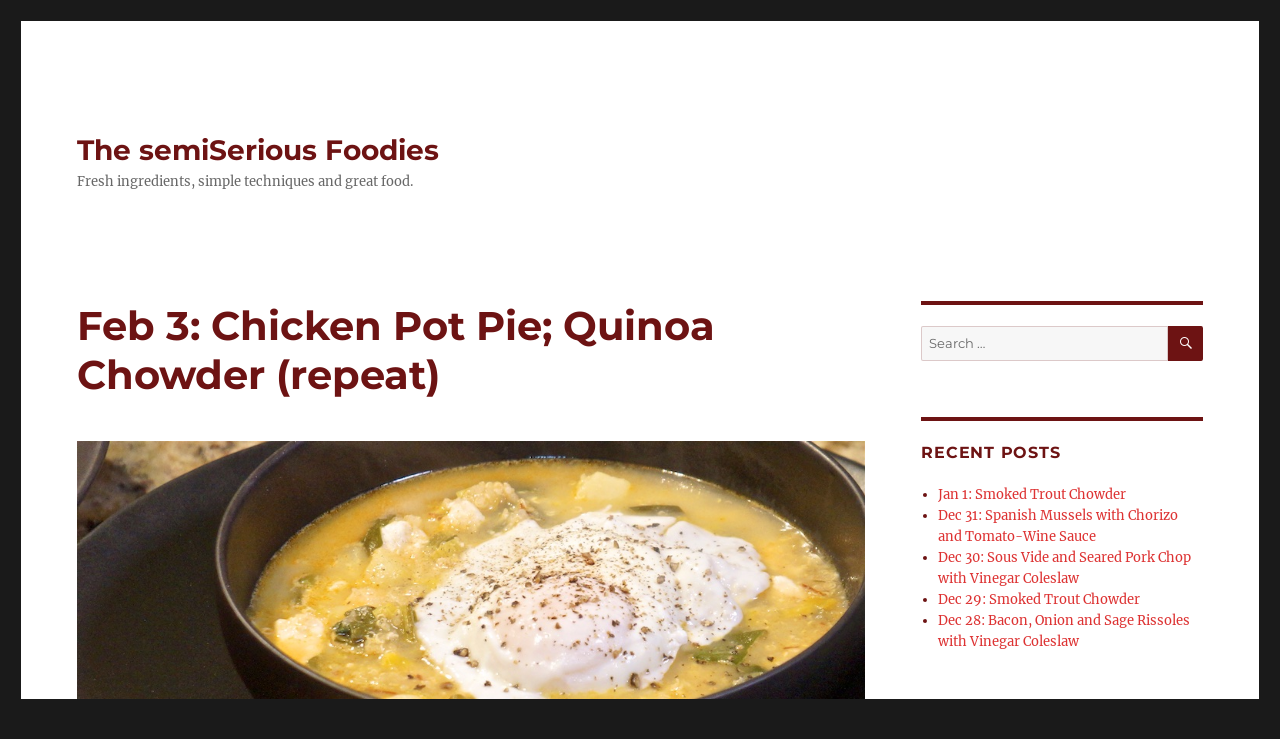

--- FILE ---
content_type: text/html; charset=UTF-8
request_url: http://www.thesemiseriousfoodies.com/2016/02/04/feb-3-chicken-pot-pie-quinoa-chowder-repeat/
body_size: 10877
content:
<!DOCTYPE html>
<html lang="en-US" class="no-js">
<head>
	<meta charset="UTF-8">
	<meta name="viewport" content="width=device-width, initial-scale=1">
	<link rel="profile" href="https://gmpg.org/xfn/11">
		<link rel="pingback" href="http://www.thesemiseriousfoodies.com/xmlrpc.php">
		<script>(function(html){html.className = html.className.replace(/\bno-js\b/,'js')})(document.documentElement);</script>
<title>Feb 3: Chicken Pot Pie; Quinoa Chowder (repeat) &#8211; The semiSerious Foodies</title>
<meta name='robots' content='max-image-preview:large' />
<link rel="alternate" type="application/rss+xml" title="The semiSerious Foodies &raquo; Feed" href="http://www.thesemiseriousfoodies.com/feed/" />
<link rel="alternate" type="application/rss+xml" title="The semiSerious Foodies &raquo; Comments Feed" href="http://www.thesemiseriousfoodies.com/comments/feed/" />
<link rel="alternate" type="application/rss+xml" title="The semiSerious Foodies &raquo; Feb 3: Chicken Pot Pie; Quinoa Chowder (repeat) Comments Feed" href="http://www.thesemiseriousfoodies.com/2016/02/04/feb-3-chicken-pot-pie-quinoa-chowder-repeat/feed/" />
<link rel="alternate" title="oEmbed (JSON)" type="application/json+oembed" href="http://www.thesemiseriousfoodies.com/wp-json/oembed/1.0/embed?url=http%3A%2F%2Fwww.thesemiseriousfoodies.com%2F2016%2F02%2F04%2Ffeb-3-chicken-pot-pie-quinoa-chowder-repeat%2F" />
<link rel="alternate" title="oEmbed (XML)" type="text/xml+oembed" href="http://www.thesemiseriousfoodies.com/wp-json/oembed/1.0/embed?url=http%3A%2F%2Fwww.thesemiseriousfoodies.com%2F2016%2F02%2F04%2Ffeb-3-chicken-pot-pie-quinoa-chowder-repeat%2F&#038;format=xml" />
<style id='wp-img-auto-sizes-contain-inline-css'>
img:is([sizes=auto i],[sizes^="auto," i]){contain-intrinsic-size:3000px 1500px}
/*# sourceURL=wp-img-auto-sizes-contain-inline-css */
</style>
<style id='wp-emoji-styles-inline-css'>

	img.wp-smiley, img.emoji {
		display: inline !important;
		border: none !important;
		box-shadow: none !important;
		height: 1em !important;
		width: 1em !important;
		margin: 0 0.07em !important;
		vertical-align: -0.1em !important;
		background: none !important;
		padding: 0 !important;
	}
/*# sourceURL=wp-emoji-styles-inline-css */
</style>
<style id='wp-block-library-inline-css'>
:root{--wp-block-synced-color:#7a00df;--wp-block-synced-color--rgb:122,0,223;--wp-bound-block-color:var(--wp-block-synced-color);--wp-editor-canvas-background:#ddd;--wp-admin-theme-color:#007cba;--wp-admin-theme-color--rgb:0,124,186;--wp-admin-theme-color-darker-10:#006ba1;--wp-admin-theme-color-darker-10--rgb:0,107,160.5;--wp-admin-theme-color-darker-20:#005a87;--wp-admin-theme-color-darker-20--rgb:0,90,135;--wp-admin-border-width-focus:2px}@media (min-resolution:192dpi){:root{--wp-admin-border-width-focus:1.5px}}.wp-element-button{cursor:pointer}:root .has-very-light-gray-background-color{background-color:#eee}:root .has-very-dark-gray-background-color{background-color:#313131}:root .has-very-light-gray-color{color:#eee}:root .has-very-dark-gray-color{color:#313131}:root .has-vivid-green-cyan-to-vivid-cyan-blue-gradient-background{background:linear-gradient(135deg,#00d084,#0693e3)}:root .has-purple-crush-gradient-background{background:linear-gradient(135deg,#34e2e4,#4721fb 50%,#ab1dfe)}:root .has-hazy-dawn-gradient-background{background:linear-gradient(135deg,#faaca8,#dad0ec)}:root .has-subdued-olive-gradient-background{background:linear-gradient(135deg,#fafae1,#67a671)}:root .has-atomic-cream-gradient-background{background:linear-gradient(135deg,#fdd79a,#004a59)}:root .has-nightshade-gradient-background{background:linear-gradient(135deg,#330968,#31cdcf)}:root .has-midnight-gradient-background{background:linear-gradient(135deg,#020381,#2874fc)}:root{--wp--preset--font-size--normal:16px;--wp--preset--font-size--huge:42px}.has-regular-font-size{font-size:1em}.has-larger-font-size{font-size:2.625em}.has-normal-font-size{font-size:var(--wp--preset--font-size--normal)}.has-huge-font-size{font-size:var(--wp--preset--font-size--huge)}.has-text-align-center{text-align:center}.has-text-align-left{text-align:left}.has-text-align-right{text-align:right}.has-fit-text{white-space:nowrap!important}#end-resizable-editor-section{display:none}.aligncenter{clear:both}.items-justified-left{justify-content:flex-start}.items-justified-center{justify-content:center}.items-justified-right{justify-content:flex-end}.items-justified-space-between{justify-content:space-between}.screen-reader-text{border:0;clip-path:inset(50%);height:1px;margin:-1px;overflow:hidden;padding:0;position:absolute;width:1px;word-wrap:normal!important}.screen-reader-text:focus{background-color:#ddd;clip-path:none;color:#444;display:block;font-size:1em;height:auto;left:5px;line-height:normal;padding:15px 23px 14px;text-decoration:none;top:5px;width:auto;z-index:100000}html :where(.has-border-color){border-style:solid}html :where([style*=border-top-color]){border-top-style:solid}html :where([style*=border-right-color]){border-right-style:solid}html :where([style*=border-bottom-color]){border-bottom-style:solid}html :where([style*=border-left-color]){border-left-style:solid}html :where([style*=border-width]){border-style:solid}html :where([style*=border-top-width]){border-top-style:solid}html :where([style*=border-right-width]){border-right-style:solid}html :where([style*=border-bottom-width]){border-bottom-style:solid}html :where([style*=border-left-width]){border-left-style:solid}html :where(img[class*=wp-image-]){height:auto;max-width:100%}:where(figure){margin:0 0 1em}html :where(.is-position-sticky){--wp-admin--admin-bar--position-offset:var(--wp-admin--admin-bar--height,0px)}@media screen and (max-width:600px){html :where(.is-position-sticky){--wp-admin--admin-bar--position-offset:0px}}

/*# sourceURL=wp-block-library-inline-css */
</style><style id='global-styles-inline-css'>
:root{--wp--preset--aspect-ratio--square: 1;--wp--preset--aspect-ratio--4-3: 4/3;--wp--preset--aspect-ratio--3-4: 3/4;--wp--preset--aspect-ratio--3-2: 3/2;--wp--preset--aspect-ratio--2-3: 2/3;--wp--preset--aspect-ratio--16-9: 16/9;--wp--preset--aspect-ratio--9-16: 9/16;--wp--preset--color--black: #000000;--wp--preset--color--cyan-bluish-gray: #abb8c3;--wp--preset--color--white: #fff;--wp--preset--color--pale-pink: #f78da7;--wp--preset--color--vivid-red: #cf2e2e;--wp--preset--color--luminous-vivid-orange: #ff6900;--wp--preset--color--luminous-vivid-amber: #fcb900;--wp--preset--color--light-green-cyan: #7bdcb5;--wp--preset--color--vivid-green-cyan: #00d084;--wp--preset--color--pale-cyan-blue: #8ed1fc;--wp--preset--color--vivid-cyan-blue: #0693e3;--wp--preset--color--vivid-purple: #9b51e0;--wp--preset--color--dark-gray: #1a1a1a;--wp--preset--color--medium-gray: #686868;--wp--preset--color--light-gray: #e5e5e5;--wp--preset--color--blue-gray: #4d545c;--wp--preset--color--bright-blue: #007acc;--wp--preset--color--light-blue: #9adffd;--wp--preset--color--dark-brown: #402b30;--wp--preset--color--medium-brown: #774e24;--wp--preset--color--dark-red: #640c1f;--wp--preset--color--bright-red: #ff675f;--wp--preset--color--yellow: #ffef8e;--wp--preset--gradient--vivid-cyan-blue-to-vivid-purple: linear-gradient(135deg,rgb(6,147,227) 0%,rgb(155,81,224) 100%);--wp--preset--gradient--light-green-cyan-to-vivid-green-cyan: linear-gradient(135deg,rgb(122,220,180) 0%,rgb(0,208,130) 100%);--wp--preset--gradient--luminous-vivid-amber-to-luminous-vivid-orange: linear-gradient(135deg,rgb(252,185,0) 0%,rgb(255,105,0) 100%);--wp--preset--gradient--luminous-vivid-orange-to-vivid-red: linear-gradient(135deg,rgb(255,105,0) 0%,rgb(207,46,46) 100%);--wp--preset--gradient--very-light-gray-to-cyan-bluish-gray: linear-gradient(135deg,rgb(238,238,238) 0%,rgb(169,184,195) 100%);--wp--preset--gradient--cool-to-warm-spectrum: linear-gradient(135deg,rgb(74,234,220) 0%,rgb(151,120,209) 20%,rgb(207,42,186) 40%,rgb(238,44,130) 60%,rgb(251,105,98) 80%,rgb(254,248,76) 100%);--wp--preset--gradient--blush-light-purple: linear-gradient(135deg,rgb(255,206,236) 0%,rgb(152,150,240) 100%);--wp--preset--gradient--blush-bordeaux: linear-gradient(135deg,rgb(254,205,165) 0%,rgb(254,45,45) 50%,rgb(107,0,62) 100%);--wp--preset--gradient--luminous-dusk: linear-gradient(135deg,rgb(255,203,112) 0%,rgb(199,81,192) 50%,rgb(65,88,208) 100%);--wp--preset--gradient--pale-ocean: linear-gradient(135deg,rgb(255,245,203) 0%,rgb(182,227,212) 50%,rgb(51,167,181) 100%);--wp--preset--gradient--electric-grass: linear-gradient(135deg,rgb(202,248,128) 0%,rgb(113,206,126) 100%);--wp--preset--gradient--midnight: linear-gradient(135deg,rgb(2,3,129) 0%,rgb(40,116,252) 100%);--wp--preset--font-size--small: 13px;--wp--preset--font-size--medium: 20px;--wp--preset--font-size--large: 36px;--wp--preset--font-size--x-large: 42px;--wp--preset--spacing--20: 0.44rem;--wp--preset--spacing--30: 0.67rem;--wp--preset--spacing--40: 1rem;--wp--preset--spacing--50: 1.5rem;--wp--preset--spacing--60: 2.25rem;--wp--preset--spacing--70: 3.38rem;--wp--preset--spacing--80: 5.06rem;--wp--preset--shadow--natural: 6px 6px 9px rgba(0, 0, 0, 0.2);--wp--preset--shadow--deep: 12px 12px 50px rgba(0, 0, 0, 0.4);--wp--preset--shadow--sharp: 6px 6px 0px rgba(0, 0, 0, 0.2);--wp--preset--shadow--outlined: 6px 6px 0px -3px rgb(255, 255, 255), 6px 6px rgb(0, 0, 0);--wp--preset--shadow--crisp: 6px 6px 0px rgb(0, 0, 0);}:where(.is-layout-flex){gap: 0.5em;}:where(.is-layout-grid){gap: 0.5em;}body .is-layout-flex{display: flex;}.is-layout-flex{flex-wrap: wrap;align-items: center;}.is-layout-flex > :is(*, div){margin: 0;}body .is-layout-grid{display: grid;}.is-layout-grid > :is(*, div){margin: 0;}:where(.wp-block-columns.is-layout-flex){gap: 2em;}:where(.wp-block-columns.is-layout-grid){gap: 2em;}:where(.wp-block-post-template.is-layout-flex){gap: 1.25em;}:where(.wp-block-post-template.is-layout-grid){gap: 1.25em;}.has-black-color{color: var(--wp--preset--color--black) !important;}.has-cyan-bluish-gray-color{color: var(--wp--preset--color--cyan-bluish-gray) !important;}.has-white-color{color: var(--wp--preset--color--white) !important;}.has-pale-pink-color{color: var(--wp--preset--color--pale-pink) !important;}.has-vivid-red-color{color: var(--wp--preset--color--vivid-red) !important;}.has-luminous-vivid-orange-color{color: var(--wp--preset--color--luminous-vivid-orange) !important;}.has-luminous-vivid-amber-color{color: var(--wp--preset--color--luminous-vivid-amber) !important;}.has-light-green-cyan-color{color: var(--wp--preset--color--light-green-cyan) !important;}.has-vivid-green-cyan-color{color: var(--wp--preset--color--vivid-green-cyan) !important;}.has-pale-cyan-blue-color{color: var(--wp--preset--color--pale-cyan-blue) !important;}.has-vivid-cyan-blue-color{color: var(--wp--preset--color--vivid-cyan-blue) !important;}.has-vivid-purple-color{color: var(--wp--preset--color--vivid-purple) !important;}.has-black-background-color{background-color: var(--wp--preset--color--black) !important;}.has-cyan-bluish-gray-background-color{background-color: var(--wp--preset--color--cyan-bluish-gray) !important;}.has-white-background-color{background-color: var(--wp--preset--color--white) !important;}.has-pale-pink-background-color{background-color: var(--wp--preset--color--pale-pink) !important;}.has-vivid-red-background-color{background-color: var(--wp--preset--color--vivid-red) !important;}.has-luminous-vivid-orange-background-color{background-color: var(--wp--preset--color--luminous-vivid-orange) !important;}.has-luminous-vivid-amber-background-color{background-color: var(--wp--preset--color--luminous-vivid-amber) !important;}.has-light-green-cyan-background-color{background-color: var(--wp--preset--color--light-green-cyan) !important;}.has-vivid-green-cyan-background-color{background-color: var(--wp--preset--color--vivid-green-cyan) !important;}.has-pale-cyan-blue-background-color{background-color: var(--wp--preset--color--pale-cyan-blue) !important;}.has-vivid-cyan-blue-background-color{background-color: var(--wp--preset--color--vivid-cyan-blue) !important;}.has-vivid-purple-background-color{background-color: var(--wp--preset--color--vivid-purple) !important;}.has-black-border-color{border-color: var(--wp--preset--color--black) !important;}.has-cyan-bluish-gray-border-color{border-color: var(--wp--preset--color--cyan-bluish-gray) !important;}.has-white-border-color{border-color: var(--wp--preset--color--white) !important;}.has-pale-pink-border-color{border-color: var(--wp--preset--color--pale-pink) !important;}.has-vivid-red-border-color{border-color: var(--wp--preset--color--vivid-red) !important;}.has-luminous-vivid-orange-border-color{border-color: var(--wp--preset--color--luminous-vivid-orange) !important;}.has-luminous-vivid-amber-border-color{border-color: var(--wp--preset--color--luminous-vivid-amber) !important;}.has-light-green-cyan-border-color{border-color: var(--wp--preset--color--light-green-cyan) !important;}.has-vivid-green-cyan-border-color{border-color: var(--wp--preset--color--vivid-green-cyan) !important;}.has-pale-cyan-blue-border-color{border-color: var(--wp--preset--color--pale-cyan-blue) !important;}.has-vivid-cyan-blue-border-color{border-color: var(--wp--preset--color--vivid-cyan-blue) !important;}.has-vivid-purple-border-color{border-color: var(--wp--preset--color--vivid-purple) !important;}.has-vivid-cyan-blue-to-vivid-purple-gradient-background{background: var(--wp--preset--gradient--vivid-cyan-blue-to-vivid-purple) !important;}.has-light-green-cyan-to-vivid-green-cyan-gradient-background{background: var(--wp--preset--gradient--light-green-cyan-to-vivid-green-cyan) !important;}.has-luminous-vivid-amber-to-luminous-vivid-orange-gradient-background{background: var(--wp--preset--gradient--luminous-vivid-amber-to-luminous-vivid-orange) !important;}.has-luminous-vivid-orange-to-vivid-red-gradient-background{background: var(--wp--preset--gradient--luminous-vivid-orange-to-vivid-red) !important;}.has-very-light-gray-to-cyan-bluish-gray-gradient-background{background: var(--wp--preset--gradient--very-light-gray-to-cyan-bluish-gray) !important;}.has-cool-to-warm-spectrum-gradient-background{background: var(--wp--preset--gradient--cool-to-warm-spectrum) !important;}.has-blush-light-purple-gradient-background{background: var(--wp--preset--gradient--blush-light-purple) !important;}.has-blush-bordeaux-gradient-background{background: var(--wp--preset--gradient--blush-bordeaux) !important;}.has-luminous-dusk-gradient-background{background: var(--wp--preset--gradient--luminous-dusk) !important;}.has-pale-ocean-gradient-background{background: var(--wp--preset--gradient--pale-ocean) !important;}.has-electric-grass-gradient-background{background: var(--wp--preset--gradient--electric-grass) !important;}.has-midnight-gradient-background{background: var(--wp--preset--gradient--midnight) !important;}.has-small-font-size{font-size: var(--wp--preset--font-size--small) !important;}.has-medium-font-size{font-size: var(--wp--preset--font-size--medium) !important;}.has-large-font-size{font-size: var(--wp--preset--font-size--large) !important;}.has-x-large-font-size{font-size: var(--wp--preset--font-size--x-large) !important;}
/*# sourceURL=global-styles-inline-css */
</style>

<style id='classic-theme-styles-inline-css'>
/*! This file is auto-generated */
.wp-block-button__link{color:#fff;background-color:#32373c;border-radius:9999px;box-shadow:none;text-decoration:none;padding:calc(.667em + 2px) calc(1.333em + 2px);font-size:1.125em}.wp-block-file__button{background:#32373c;color:#fff;text-decoration:none}
/*# sourceURL=/wp-includes/css/classic-themes.min.css */
</style>
<link rel='stylesheet' id='st-widget-css' href='http://www.thesemiseriousfoodies.com/wp-content/plugins/share-this/css/style.css?ver=6.9' media='all' />
<link rel='stylesheet' id='twentysixteen-fonts-css' href='http://www.thesemiseriousfoodies.com/wp-content/themes/twentysixteen/fonts/merriweather-plus-montserrat-plus-inconsolata.css?ver=20230328' media='all' />
<link rel='stylesheet' id='genericons-css' href='http://www.thesemiseriousfoodies.com/wp-content/themes/twentysixteen/genericons/genericons.css?ver=20201208' media='all' />
<link rel='stylesheet' id='twentysixteen-style-css' href='http://www.thesemiseriousfoodies.com/wp-content/themes/twentysixteen/style.css?ver=20230808' media='all' />
<style id='twentysixteen-style-inline-css'>

		/* Custom Link Color */
		.menu-toggle:hover,
		.menu-toggle:focus,
		a,
		.main-navigation a:hover,
		.main-navigation a:focus,
		.dropdown-toggle:hover,
		.dropdown-toggle:focus,
		.social-navigation a:hover:before,
		.social-navigation a:focus:before,
		.post-navigation a:hover .post-title,
		.post-navigation a:focus .post-title,
		.tagcloud a:hover,
		.tagcloud a:focus,
		.site-branding .site-title a:hover,
		.site-branding .site-title a:focus,
		.entry-title a:hover,
		.entry-title a:focus,
		.entry-footer a:hover,
		.entry-footer a:focus,
		.comment-metadata a:hover,
		.comment-metadata a:focus,
		.pingback .comment-edit-link:hover,
		.pingback .comment-edit-link:focus,
		.comment-reply-link,
		.comment-reply-link:hover,
		.comment-reply-link:focus,
		.required,
		.site-info a:hover,
		.site-info a:focus {
			color: #dd3333;
		}

		mark,
		ins,
		button:hover,
		button:focus,
		input[type="button"]:hover,
		input[type="button"]:focus,
		input[type="reset"]:hover,
		input[type="reset"]:focus,
		input[type="submit"]:hover,
		input[type="submit"]:focus,
		.pagination .prev:hover,
		.pagination .prev:focus,
		.pagination .next:hover,
		.pagination .next:focus,
		.widget_calendar tbody a,
		.page-links a:hover,
		.page-links a:focus {
			background-color: #dd3333;
		}

		input[type="date"]:focus,
		input[type="time"]:focus,
		input[type="datetime-local"]:focus,
		input[type="week"]:focus,
		input[type="month"]:focus,
		input[type="text"]:focus,
		input[type="email"]:focus,
		input[type="url"]:focus,
		input[type="password"]:focus,
		input[type="search"]:focus,
		input[type="tel"]:focus,
		input[type="number"]:focus,
		textarea:focus,
		.tagcloud a:hover,
		.tagcloud a:focus,
		.menu-toggle:hover,
		.menu-toggle:focus {
			border-color: #dd3333;
		}

		@media screen and (min-width: 56.875em) {
			.main-navigation li:hover > a,
			.main-navigation li.focus > a {
				color: #dd3333;
			}
		}
	

		/* Custom Main Text Color */
		body,
		blockquote cite,
		blockquote small,
		.main-navigation a,
		.menu-toggle,
		.dropdown-toggle,
		.social-navigation a,
		.post-navigation a,
		.pagination a:hover,
		.pagination a:focus,
		.widget-title a,
		.site-branding .site-title a,
		.entry-title a,
		.page-links > .page-links-title,
		.comment-author,
		.comment-reply-title small a:hover,
		.comment-reply-title small a:focus {
			color: #6d1313
		}

		blockquote,
		.menu-toggle.toggled-on,
		.menu-toggle.toggled-on:hover,
		.menu-toggle.toggled-on:focus,
		.post-navigation,
		.post-navigation div + div,
		.pagination,
		.widget,
		.page-header,
		.page-links a,
		.comments-title,
		.comment-reply-title {
			border-color: #6d1313;
		}

		button,
		button[disabled]:hover,
		button[disabled]:focus,
		input[type="button"],
		input[type="button"][disabled]:hover,
		input[type="button"][disabled]:focus,
		input[type="reset"],
		input[type="reset"][disabled]:hover,
		input[type="reset"][disabled]:focus,
		input[type="submit"],
		input[type="submit"][disabled]:hover,
		input[type="submit"][disabled]:focus,
		.menu-toggle.toggled-on,
		.menu-toggle.toggled-on:hover,
		.menu-toggle.toggled-on:focus,
		.pagination:before,
		.pagination:after,
		.pagination .prev,
		.pagination .next,
		.page-links a {
			background-color: #6d1313;
		}

		/* Border Color */
		fieldset,
		pre,
		abbr,
		acronym,
		table,
		th,
		td,
		input[type="date"],
		input[type="time"],
		input[type="datetime-local"],
		input[type="week"],
		input[type="month"],
		input[type="text"],
		input[type="email"],
		input[type="url"],
		input[type="password"],
		input[type="search"],
		input[type="tel"],
		input[type="number"],
		textarea,
		.main-navigation li,
		.main-navigation .primary-menu,
		.menu-toggle,
		.dropdown-toggle:after,
		.social-navigation a,
		.image-navigation,
		.comment-navigation,
		.tagcloud a,
		.entry-content,
		.entry-summary,
		.page-links a,
		.page-links > span,
		.comment-list article,
		.comment-list .pingback,
		.comment-list .trackback,
		.comment-reply-link,
		.no-comments,
		.widecolumn .mu_register .mu_alert {
			border-color: #6d1313; /* Fallback for IE7 and IE8 */
			border-color: rgba( 109, 19, 19, 0.2);
		}

		hr,
		code {
			background-color: #6d1313; /* Fallback for IE7 and IE8 */
			background-color: rgba( 109, 19, 19, 0.2);
		}

		@media screen and (min-width: 56.875em) {
			.main-navigation ul ul,
			.main-navigation ul ul li {
				border-color: rgba( 109, 19, 19, 0.2);
			}

			.main-navigation ul ul:before {
				border-top-color: rgba( 109, 19, 19, 0.2);
				border-bottom-color: rgba( 109, 19, 19, 0.2);
			}
		}
	
/*# sourceURL=twentysixteen-style-inline-css */
</style>
<link rel='stylesheet' id='twentysixteen-block-style-css' href='http://www.thesemiseriousfoodies.com/wp-content/themes/twentysixteen/css/blocks.css?ver=20230628' media='all' />
<script src="http://www.thesemiseriousfoodies.com/wp-includes/js/jquery/jquery.min.js?ver=3.7.1" id="jquery-core-js"></script>
<script src="http://www.thesemiseriousfoodies.com/wp-includes/js/jquery/jquery-migrate.min.js?ver=3.4.1" id="jquery-migrate-js"></script>
<link rel="https://api.w.org/" href="http://www.thesemiseriousfoodies.com/wp-json/" /><link rel="alternate" title="JSON" type="application/json" href="http://www.thesemiseriousfoodies.com/wp-json/wp/v2/posts/252" /><link rel="EditURI" type="application/rsd+xml" title="RSD" href="http://www.thesemiseriousfoodies.com/xmlrpc.php?rsd" />
<meta name="generator" content="WordPress 6.9" />
<link rel="canonical" href="http://www.thesemiseriousfoodies.com/2016/02/04/feb-3-chicken-pot-pie-quinoa-chowder-repeat/" />
<link rel='shortlink' href='http://www.thesemiseriousfoodies.com/?p=252' />
<script charset="utf-8" type="text/javascript">var switchTo5x=true;</script>
<script charset="utf-8" type="text/javascript" src="http://w.sharethis.com/button/buttons.js"></script>
<script charset="utf-8" type="text/javascript">stLight.options({"publisher":"wp.a87f8bb4-43f6-40f9-9d1d-3eb38daf6faa"});var st_type="wordpress4.4.1";</script>
</head>

<body class="wp-singular post-template-default single single-post postid-252 single-format-standard wp-embed-responsive wp-theme-twentysixteen group-blog">
<div id="page" class="site">
	<div class="site-inner">
		<a class="skip-link screen-reader-text" href="#content">
			Skip to content		</a>

		<header id="masthead" class="site-header">
			<div class="site-header-main">
				<div class="site-branding">
					
											<p class="site-title"><a href="http://www.thesemiseriousfoodies.com/" rel="home">The semiSerious Foodies</a></p>
												<p class="site-description">Fresh ingredients, simple techniques and great food.</p>
									</div><!-- .site-branding -->

							</div><!-- .site-header-main -->

					</header><!-- .site-header -->

		<div id="content" class="site-content">

<div id="primary" class="content-area">
	<main id="main" class="site-main">
		
<article id="post-252" class="post-252 post type-post status-publish format-standard has-post-thumbnail hentry category-daily-recipe">
	<header class="entry-header">
		<h1 class="entry-title">Feb 3: Chicken Pot Pie; Quinoa Chowder (repeat)</h1>	</header><!-- .entry-header -->

	
	
		<div class="post-thumbnail">
			<img width="1024" height="629" src="http://www.thesemiseriousfoodies.com/wp-content/uploads/2016/02/DSC05590.jpg" class="attachment-post-thumbnail size-post-thumbnail wp-post-image" alt="" decoding="async" fetchpriority="high" srcset="http://www.thesemiseriousfoodies.com/wp-content/uploads/2016/02/DSC05590.jpg 1024w, http://www.thesemiseriousfoodies.com/wp-content/uploads/2016/02/DSC05590-300x184.jpg 300w, http://www.thesemiseriousfoodies.com/wp-content/uploads/2016/02/DSC05590-768x472.jpg 768w" sizes="(max-width: 709px) 85vw, (max-width: 909px) 67vw, (max-width: 984px) 60vw, (max-width: 1362px) 62vw, 840px" />	</div><!-- .post-thumbnail -->

	
	<div class="entry-content">
		<p><strong>Lunch</strong></p>
<p>We were recording an episode of <a href="http://lunchwithphilipandgreg.com">Lunch with Philip and Greg</a> today, so we ate out. Two of three had the chicken pot pie at $6 each, or close to $8 with tax and tip.</p>
<p><strong>Dinner</strong></p>
<p>Because we were uncertain what time we&#8217;d be back today after lunch and some meetings, so we planned on leftovers: <a href="http://www.thesemiseriousfoodies.com/2016/02/02/feb-1-sushi-lunch-quinoa-chowder/">Quinoa Chowder from two nights ago.</a></p>
<p>As it did on Feb 1, tonight’s soup cost us $2.72 a serve plus 20c for a slice of toast to dip in the egg yolk.</p>
<p class="no-break"><span class='st_facebook_large' st_title='Feb 3: Chicken Pot Pie; Quinoa Chowder (repeat)' st_url='http://www.thesemiseriousfoodies.com/2016/02/04/feb-3-chicken-pot-pie-quinoa-chowder-repeat/'></span><span class='st_twitter_large' st_title='Feb 3: Chicken Pot Pie; Quinoa Chowder (repeat)' st_url='http://www.thesemiseriousfoodies.com/2016/02/04/feb-3-chicken-pot-pie-quinoa-chowder-repeat/'></span><span class='st_linkedin_large' st_title='Feb 3: Chicken Pot Pie; Quinoa Chowder (repeat)' st_url='http://www.thesemiseriousfoodies.com/2016/02/04/feb-3-chicken-pot-pie-quinoa-chowder-repeat/'></span><span class='st_email_large' st_title='Feb 3: Chicken Pot Pie; Quinoa Chowder (repeat)' st_url='http://www.thesemiseriousfoodies.com/2016/02/04/feb-3-chicken-pot-pie-quinoa-chowder-repeat/'></span><span class='st_sharethis_large' st_title='Feb 3: Chicken Pot Pie; Quinoa Chowder (repeat)' st_url='http://www.thesemiseriousfoodies.com/2016/02/04/feb-3-chicken-pot-pie-quinoa-chowder-repeat/'></span><span class='st_pinterest_large' st_title='Feb 3: Chicken Pot Pie; Quinoa Chowder (repeat)' st_url='http://www.thesemiseriousfoodies.com/2016/02/04/feb-3-chicken-pot-pie-quinoa-chowder-repeat/'></span></p>	</div><!-- .entry-content -->

	<footer class="entry-footer">
		<span class="byline"><span class="author vcard"><img alt='' src='https://secure.gravatar.com/avatar/eb1f82c00c465f22e4536fd2c556914ee8f5446afcc78ca75f82ba70f09cf3d5?s=49&#038;d=mm&#038;r=g' srcset='https://secure.gravatar.com/avatar/eb1f82c00c465f22e4536fd2c556914ee8f5446afcc78ca75f82ba70f09cf3d5?s=98&#038;d=mm&#038;r=g 2x' class='avatar avatar-49 photo' height='49' width='49' decoding='async'/><span class="screen-reader-text">Author </span> <a class="url fn n" href="http://www.thesemiseriousfoodies.com/author/foodieph1l1p/">Philip</a></span></span><span class="posted-on"><span class="screen-reader-text">Posted on </span><a href="http://www.thesemiseriousfoodies.com/2016/02/04/feb-3-chicken-pot-pie-quinoa-chowder-repeat/" rel="bookmark"><time class="entry-date published updated" datetime="2016-02-04T17:48:43+00:00">February 4, 2016</time></a></span><span class="cat-links"><span class="screen-reader-text">Categories </span><a href="http://www.thesemiseriousfoodies.com/category/daily-recipe/" rel="category tag">Daily recipe</a></span>			</footer><!-- .entry-footer -->
</article><!-- #post-252 -->

<div id="comments" class="comments-area">

	
	
		<div id="respond" class="comment-respond">
		<h2 id="reply-title" class="comment-reply-title">Leave a Reply <small><a rel="nofollow" id="cancel-comment-reply-link" href="/2016/02/04/feb-3-chicken-pot-pie-quinoa-chowder-repeat/#respond" style="display:none;">Cancel reply</a></small></h2><form action="http://www.thesemiseriousfoodies.com/wp-comments-post.php" method="post" id="commentform" class="comment-form"><p class="comment-notes"><span id="email-notes">Your email address will not be published.</span> <span class="required-field-message">Required fields are marked <span class="required">*</span></span></p><p class="comment-form-comment"><label for="comment">Comment <span class="required">*</span></label> <textarea id="comment" name="comment" cols="45" rows="8" maxlength="65525" required></textarea></p><p class="comment-form-author"><label for="author">Name <span class="required">*</span></label> <input id="author" name="author" type="text" value="" size="30" maxlength="245" autocomplete="name" required /></p>
<p class="comment-form-email"><label for="email">Email <span class="required">*</span></label> <input id="email" name="email" type="email" value="" size="30" maxlength="100" aria-describedby="email-notes" autocomplete="email" required /></p>
<p class="comment-form-url"><label for="url">Website</label> <input id="url" name="url" type="url" value="" size="30" maxlength="200" autocomplete="url" /></p>
<p class="form-submit"><input name="submit" type="submit" id="submit" class="submit" value="Post Comment" /> <input type='hidden' name='comment_post_ID' value='252' id='comment_post_ID' />
<input type='hidden' name='comment_parent' id='comment_parent' value='0' />
</p><p style="display: none;"><input type="hidden" id="akismet_comment_nonce" name="akismet_comment_nonce" value="921ffc43b0" /></p><p style="display: none !important;" class="akismet-fields-container" data-prefix="ak_"><label>&#916;<textarea name="ak_hp_textarea" cols="45" rows="8" maxlength="100"></textarea></label><input type="hidden" id="ak_js_1" name="ak_js" value="224"/><script>document.getElementById( "ak_js_1" ).setAttribute( "value", ( new Date() ).getTime() );</script></p></form>	</div><!-- #respond -->
	<p class="akismet_comment_form_privacy_notice">This site uses Akismet to reduce spam. <a href="https://akismet.com/privacy/" target="_blank" rel="nofollow noopener">Learn how your comment data is processed.</a></p>
</div><!-- .comments-area -->

	<nav class="navigation post-navigation" aria-label="Posts">
		<h2 class="screen-reader-text">Post navigation</h2>
		<div class="nav-links"><div class="nav-previous"><a href="http://www.thesemiseriousfoodies.com/2016/02/04/feb-2-quesadilla-chicken-adobo-with-rice-and-steamed-bok-choi/" rel="prev"><span class="meta-nav" aria-hidden="true">Previous</span> <span class="screen-reader-text">Previous post:</span> <span class="post-title">Feb 2: Quesadilla; Chicken adobo with rice and steamed bok choi</span></a></div><div class="nav-next"><a href="http://www.thesemiseriousfoodies.com/2016/02/05/feb-4-lunch-out-quick-snack/" rel="next"><span class="meta-nav" aria-hidden="true">Next</span> <span class="screen-reader-text">Next post:</span> <span class="post-title">Feb 4: Lunch out; Quick Snack!</span></a></div></div>
	</nav>
	</main><!-- .site-main -->

	
</div><!-- .content-area -->


	<aside id="secondary" class="sidebar widget-area">
		<section id="search-2" class="widget widget_search">
<form role="search" method="get" class="search-form" action="http://www.thesemiseriousfoodies.com/">
	<label>
		<span class="screen-reader-text">
			Search for:		</span>
		<input type="search" class="search-field" placeholder="Search &hellip;" value="" name="s" />
	</label>
	<button type="submit" class="search-submit"><span class="screen-reader-text">
		Search	</span></button>
</form>
</section>
		<section id="recent-posts-2" class="widget widget_recent_entries">
		<h2 class="widget-title">Recent Posts</h2><nav aria-label="Recent Posts">
		<ul>
											<li>
					<a href="http://www.thesemiseriousfoodies.com/2023/01/02/jan-1-smoked-trout-chowder/">Jan 1: Smoked Trout Chowder</a>
									</li>
											<li>
					<a href="http://www.thesemiseriousfoodies.com/2023/01/01/dec-31-spanish-mussels-with-chorizo-and-tomato-wine-sauce/">Dec 31: Spanish Mussels with Chorizo and Tomato-Wine Sauce</a>
									</li>
											<li>
					<a href="http://www.thesemiseriousfoodies.com/2022/12/31/dec-30-sous-vide-and-seared-pork-chop-with-vinegar-coleslaw/">Dec 30: Sous Vide and Seared Pork Chop with Vinegar Coleslaw</a>
									</li>
											<li>
					<a href="http://www.thesemiseriousfoodies.com/2022/12/30/dec-29-smoked-trout-chowder/">Dec 29: Smoked Trout Chowder</a>
									</li>
											<li>
					<a href="http://www.thesemiseriousfoodies.com/2022/12/29/dec-28-bacon-onion-and-sage-rissoles-with-vinegar-coleslaw/">Dec 28: Bacon, Onion and Sage Rissoles with Vinegar Coleslaw</a>
									</li>
					</ul>

		</nav></section><section id="categories-2" class="widget widget_categories"><h2 class="widget-title">Categories</h2><form action="http://www.thesemiseriousfoodies.com" method="get"><label class="screen-reader-text" for="cat">Categories</label><select  name='cat' id='cat' class='postform'>
	<option value='-1'>Select Category</option>
	<option class="level-0" value="4">Cooking Video</option>
	<option class="level-0" value="2">Daily recipe</option>
	<option class="level-0" value="5">Of interest</option>
	<option class="level-0" value="1">Uncategorized</option>
</select>
</form><script>
( ( dropdownId ) => {
	const dropdown = document.getElementById( dropdownId );
	function onSelectChange() {
		setTimeout( () => {
			if ( 'escape' === dropdown.dataset.lastkey ) {
				return;
			}
			if ( dropdown.value && parseInt( dropdown.value ) > 0 && dropdown instanceof HTMLSelectElement ) {
				dropdown.parentElement.submit();
			}
		}, 250 );
	}
	function onKeyUp( event ) {
		if ( 'Escape' === event.key ) {
			dropdown.dataset.lastkey = 'escape';
		} else {
			delete dropdown.dataset.lastkey;
		}
	}
	function onClick() {
		delete dropdown.dataset.lastkey;
	}
	dropdown.addEventListener( 'keyup', onKeyUp );
	dropdown.addEventListener( 'click', onClick );
	dropdown.addEventListener( 'change', onSelectChange );
})( "cat" );

//# sourceURL=WP_Widget_Categories%3A%3Awidget
</script>
</section><section id="pages-3" class="widget widget_pages"><h2 class="widget-title">Pages</h2><nav aria-label="Pages">
			<ul>
				<li class="page_item page-item-4"><a href="http://www.thesemiseriousfoodies.com/about-the-semiserious-foodies/">About The semiSerious Foodies</a></li>
<li class="page_item page-item-4088"><a href="http://www.thesemiseriousfoodies.com/lamb-shanks-with-dill-and-juniper-berries/">Lamb Shanks with Dill and Juniper Berries</a></li>
			</ul>

			</nav></section><section id="archives-2" class="widget widget_archive"><h2 class="widget-title">Archives</h2><nav aria-label="Archives">
			<ul>
					<li><a href='http://www.thesemiseriousfoodies.com/2023/01/'>January 2023</a></li>
	<li><a href='http://www.thesemiseriousfoodies.com/2022/12/'>December 2022</a></li>
	<li><a href='http://www.thesemiseriousfoodies.com/2022/11/'>November 2022</a></li>
	<li><a href='http://www.thesemiseriousfoodies.com/2022/10/'>October 2022</a></li>
	<li><a href='http://www.thesemiseriousfoodies.com/2022/09/'>September 2022</a></li>
	<li><a href='http://www.thesemiseriousfoodies.com/2022/08/'>August 2022</a></li>
	<li><a href='http://www.thesemiseriousfoodies.com/2022/07/'>July 2022</a></li>
	<li><a href='http://www.thesemiseriousfoodies.com/2022/06/'>June 2022</a></li>
	<li><a href='http://www.thesemiseriousfoodies.com/2022/05/'>May 2022</a></li>
	<li><a href='http://www.thesemiseriousfoodies.com/2022/04/'>April 2022</a></li>
	<li><a href='http://www.thesemiseriousfoodies.com/2022/03/'>March 2022</a></li>
	<li><a href='http://www.thesemiseriousfoodies.com/2022/02/'>February 2022</a></li>
	<li><a href='http://www.thesemiseriousfoodies.com/2022/01/'>January 2022</a></li>
	<li><a href='http://www.thesemiseriousfoodies.com/2021/12/'>December 2021</a></li>
	<li><a href='http://www.thesemiseriousfoodies.com/2021/11/'>November 2021</a></li>
	<li><a href='http://www.thesemiseriousfoodies.com/2021/10/'>October 2021</a></li>
	<li><a href='http://www.thesemiseriousfoodies.com/2021/09/'>September 2021</a></li>
	<li><a href='http://www.thesemiseriousfoodies.com/2021/08/'>August 2021</a></li>
	<li><a href='http://www.thesemiseriousfoodies.com/2021/07/'>July 2021</a></li>
	<li><a href='http://www.thesemiseriousfoodies.com/2021/06/'>June 2021</a></li>
	<li><a href='http://www.thesemiseriousfoodies.com/2021/05/'>May 2021</a></li>
	<li><a href='http://www.thesemiseriousfoodies.com/2021/04/'>April 2021</a></li>
	<li><a href='http://www.thesemiseriousfoodies.com/2021/03/'>March 2021</a></li>
	<li><a href='http://www.thesemiseriousfoodies.com/2021/02/'>February 2021</a></li>
	<li><a href='http://www.thesemiseriousfoodies.com/2021/01/'>January 2021</a></li>
	<li><a href='http://www.thesemiseriousfoodies.com/2020/12/'>December 2020</a></li>
	<li><a href='http://www.thesemiseriousfoodies.com/2020/11/'>November 2020</a></li>
	<li><a href='http://www.thesemiseriousfoodies.com/2020/10/'>October 2020</a></li>
	<li><a href='http://www.thesemiseriousfoodies.com/2020/09/'>September 2020</a></li>
	<li><a href='http://www.thesemiseriousfoodies.com/2020/08/'>August 2020</a></li>
	<li><a href='http://www.thesemiseriousfoodies.com/2020/07/'>July 2020</a></li>
	<li><a href='http://www.thesemiseriousfoodies.com/2020/06/'>June 2020</a></li>
	<li><a href='http://www.thesemiseriousfoodies.com/2020/05/'>May 2020</a></li>
	<li><a href='http://www.thesemiseriousfoodies.com/2020/04/'>April 2020</a></li>
	<li><a href='http://www.thesemiseriousfoodies.com/2020/03/'>March 2020</a></li>
	<li><a href='http://www.thesemiseriousfoodies.com/2020/02/'>February 2020</a></li>
	<li><a href='http://www.thesemiseriousfoodies.com/2020/01/'>January 2020</a></li>
	<li><a href='http://www.thesemiseriousfoodies.com/2019/12/'>December 2019</a></li>
	<li><a href='http://www.thesemiseriousfoodies.com/2019/11/'>November 2019</a></li>
	<li><a href='http://www.thesemiseriousfoodies.com/2019/10/'>October 2019</a></li>
	<li><a href='http://www.thesemiseriousfoodies.com/2019/09/'>September 2019</a></li>
	<li><a href='http://www.thesemiseriousfoodies.com/2019/08/'>August 2019</a></li>
	<li><a href='http://www.thesemiseriousfoodies.com/2019/07/'>July 2019</a></li>
	<li><a href='http://www.thesemiseriousfoodies.com/2019/06/'>June 2019</a></li>
	<li><a href='http://www.thesemiseriousfoodies.com/2019/05/'>May 2019</a></li>
	<li><a href='http://www.thesemiseriousfoodies.com/2019/04/'>April 2019</a></li>
	<li><a href='http://www.thesemiseriousfoodies.com/2019/03/'>March 2019</a></li>
	<li><a href='http://www.thesemiseriousfoodies.com/2019/02/'>February 2019</a></li>
	<li><a href='http://www.thesemiseriousfoodies.com/2019/01/'>January 2019</a></li>
	<li><a href='http://www.thesemiseriousfoodies.com/2018/12/'>December 2018</a></li>
	<li><a href='http://www.thesemiseriousfoodies.com/2018/11/'>November 2018</a></li>
	<li><a href='http://www.thesemiseriousfoodies.com/2018/10/'>October 2018</a></li>
	<li><a href='http://www.thesemiseriousfoodies.com/2018/09/'>September 2018</a></li>
	<li><a href='http://www.thesemiseriousfoodies.com/2018/08/'>August 2018</a></li>
	<li><a href='http://www.thesemiseriousfoodies.com/2018/07/'>July 2018</a></li>
	<li><a href='http://www.thesemiseriousfoodies.com/2018/06/'>June 2018</a></li>
	<li><a href='http://www.thesemiseriousfoodies.com/2018/05/'>May 2018</a></li>
	<li><a href='http://www.thesemiseriousfoodies.com/2018/04/'>April 2018</a></li>
	<li><a href='http://www.thesemiseriousfoodies.com/2018/03/'>March 2018</a></li>
	<li><a href='http://www.thesemiseriousfoodies.com/2018/02/'>February 2018</a></li>
	<li><a href='http://www.thesemiseriousfoodies.com/2018/01/'>January 2018</a></li>
	<li><a href='http://www.thesemiseriousfoodies.com/2017/12/'>December 2017</a></li>
	<li><a href='http://www.thesemiseriousfoodies.com/2017/11/'>November 2017</a></li>
	<li><a href='http://www.thesemiseriousfoodies.com/2017/10/'>October 2017</a></li>
	<li><a href='http://www.thesemiseriousfoodies.com/2017/09/'>September 2017</a></li>
	<li><a href='http://www.thesemiseriousfoodies.com/2017/08/'>August 2017</a></li>
	<li><a href='http://www.thesemiseriousfoodies.com/2017/07/'>July 2017</a></li>
	<li><a href='http://www.thesemiseriousfoodies.com/2017/06/'>June 2017</a></li>
	<li><a href='http://www.thesemiseriousfoodies.com/2017/05/'>May 2017</a></li>
	<li><a href='http://www.thesemiseriousfoodies.com/2017/04/'>April 2017</a></li>
	<li><a href='http://www.thesemiseriousfoodies.com/2017/03/'>March 2017</a></li>
	<li><a href='http://www.thesemiseriousfoodies.com/2017/02/'>February 2017</a></li>
	<li><a href='http://www.thesemiseriousfoodies.com/2017/01/'>January 2017</a></li>
	<li><a href='http://www.thesemiseriousfoodies.com/2016/12/'>December 2016</a></li>
	<li><a href='http://www.thesemiseriousfoodies.com/2016/11/'>November 2016</a></li>
	<li><a href='http://www.thesemiseriousfoodies.com/2016/10/'>October 2016</a></li>
	<li><a href='http://www.thesemiseriousfoodies.com/2016/09/'>September 2016</a></li>
	<li><a href='http://www.thesemiseriousfoodies.com/2016/08/'>August 2016</a></li>
	<li><a href='http://www.thesemiseriousfoodies.com/2016/07/'>July 2016</a></li>
	<li><a href='http://www.thesemiseriousfoodies.com/2016/06/'>June 2016</a></li>
	<li><a href='http://www.thesemiseriousfoodies.com/2016/05/'>May 2016</a></li>
	<li><a href='http://www.thesemiseriousfoodies.com/2016/04/'>April 2016</a></li>
	<li><a href='http://www.thesemiseriousfoodies.com/2016/03/'>March 2016</a></li>
	<li><a href='http://www.thesemiseriousfoodies.com/2016/02/'>February 2016</a></li>
	<li><a href='http://www.thesemiseriousfoodies.com/2016/01/'>January 2016</a></li>
			</ul>

			</nav></section>	</aside><!-- .sidebar .widget-area -->

		</div><!-- .site-content -->

		<footer id="colophon" class="site-footer">
			
			
			<div class="site-info">
								<span class="site-title"><a href="http://www.thesemiseriousfoodies.com/" rel="home">The semiSerious Foodies</a></span>
								<a href="https://wordpress.org/" class="imprint">
					Proudly powered by WordPress				</a>
			</div><!-- .site-info -->
		</footer><!-- .site-footer -->
	</div><!-- .site-inner -->
</div><!-- .site -->

<script type="speculationrules">
{"prefetch":[{"source":"document","where":{"and":[{"href_matches":"/*"},{"not":{"href_matches":["/wp-*.php","/wp-admin/*","/wp-content/uploads/*","/wp-content/*","/wp-content/plugins/*","/wp-content/themes/twentysixteen/*","/*\\?(.+)"]}},{"not":{"selector_matches":"a[rel~=\"nofollow\"]"}},{"not":{"selector_matches":".no-prefetch, .no-prefetch a"}}]},"eagerness":"conservative"}]}
</script>
<script src="http://www.thesemiseriousfoodies.com/wp-includes/js/comment-reply.min.js?ver=6.9" id="comment-reply-js" async data-wp-strategy="async" fetchpriority="low"></script>
<script id="twentysixteen-script-js-extra">
var screenReaderText = {"expand":"expand child menu","collapse":"collapse child menu"};
//# sourceURL=twentysixteen-script-js-extra
</script>
<script src="http://www.thesemiseriousfoodies.com/wp-content/themes/twentysixteen/js/functions.js?ver=20230629" id="twentysixteen-script-js"></script>
<script defer src="http://www.thesemiseriousfoodies.com/wp-content/plugins/akismet/_inc/akismet-frontend.js?ver=1765335031" id="akismet-frontend-js"></script>
<script id="wp-emoji-settings" type="application/json">
{"baseUrl":"https://s.w.org/images/core/emoji/17.0.2/72x72/","ext":".png","svgUrl":"https://s.w.org/images/core/emoji/17.0.2/svg/","svgExt":".svg","source":{"concatemoji":"http://www.thesemiseriousfoodies.com/wp-includes/js/wp-emoji-release.min.js?ver=6.9"}}
</script>
<script type="module">
/*! This file is auto-generated */
const a=JSON.parse(document.getElementById("wp-emoji-settings").textContent),o=(window._wpemojiSettings=a,"wpEmojiSettingsSupports"),s=["flag","emoji"];function i(e){try{var t={supportTests:e,timestamp:(new Date).valueOf()};sessionStorage.setItem(o,JSON.stringify(t))}catch(e){}}function c(e,t,n){e.clearRect(0,0,e.canvas.width,e.canvas.height),e.fillText(t,0,0);t=new Uint32Array(e.getImageData(0,0,e.canvas.width,e.canvas.height).data);e.clearRect(0,0,e.canvas.width,e.canvas.height),e.fillText(n,0,0);const a=new Uint32Array(e.getImageData(0,0,e.canvas.width,e.canvas.height).data);return t.every((e,t)=>e===a[t])}function p(e,t){e.clearRect(0,0,e.canvas.width,e.canvas.height),e.fillText(t,0,0);var n=e.getImageData(16,16,1,1);for(let e=0;e<n.data.length;e++)if(0!==n.data[e])return!1;return!0}function u(e,t,n,a){switch(t){case"flag":return n(e,"\ud83c\udff3\ufe0f\u200d\u26a7\ufe0f","\ud83c\udff3\ufe0f\u200b\u26a7\ufe0f")?!1:!n(e,"\ud83c\udde8\ud83c\uddf6","\ud83c\udde8\u200b\ud83c\uddf6")&&!n(e,"\ud83c\udff4\udb40\udc67\udb40\udc62\udb40\udc65\udb40\udc6e\udb40\udc67\udb40\udc7f","\ud83c\udff4\u200b\udb40\udc67\u200b\udb40\udc62\u200b\udb40\udc65\u200b\udb40\udc6e\u200b\udb40\udc67\u200b\udb40\udc7f");case"emoji":return!a(e,"\ud83e\u1fac8")}return!1}function f(e,t,n,a){let r;const o=(r="undefined"!=typeof WorkerGlobalScope&&self instanceof WorkerGlobalScope?new OffscreenCanvas(300,150):document.createElement("canvas")).getContext("2d",{willReadFrequently:!0}),s=(o.textBaseline="top",o.font="600 32px Arial",{});return e.forEach(e=>{s[e]=t(o,e,n,a)}),s}function r(e){var t=document.createElement("script");t.src=e,t.defer=!0,document.head.appendChild(t)}a.supports={everything:!0,everythingExceptFlag:!0},new Promise(t=>{let n=function(){try{var e=JSON.parse(sessionStorage.getItem(o));if("object"==typeof e&&"number"==typeof e.timestamp&&(new Date).valueOf()<e.timestamp+604800&&"object"==typeof e.supportTests)return e.supportTests}catch(e){}return null}();if(!n){if("undefined"!=typeof Worker&&"undefined"!=typeof OffscreenCanvas&&"undefined"!=typeof URL&&URL.createObjectURL&&"undefined"!=typeof Blob)try{var e="postMessage("+f.toString()+"("+[JSON.stringify(s),u.toString(),c.toString(),p.toString()].join(",")+"));",a=new Blob([e],{type:"text/javascript"});const r=new Worker(URL.createObjectURL(a),{name:"wpTestEmojiSupports"});return void(r.onmessage=e=>{i(n=e.data),r.terminate(),t(n)})}catch(e){}i(n=f(s,u,c,p))}t(n)}).then(e=>{for(const n in e)a.supports[n]=e[n],a.supports.everything=a.supports.everything&&a.supports[n],"flag"!==n&&(a.supports.everythingExceptFlag=a.supports.everythingExceptFlag&&a.supports[n]);var t;a.supports.everythingExceptFlag=a.supports.everythingExceptFlag&&!a.supports.flag,a.supports.everything||((t=a.source||{}).concatemoji?r(t.concatemoji):t.wpemoji&&t.twemoji&&(r(t.twemoji),r(t.wpemoji)))});
//# sourceURL=http://www.thesemiseriousfoodies.com/wp-includes/js/wp-emoji-loader.min.js
</script>
</body>
</html>
